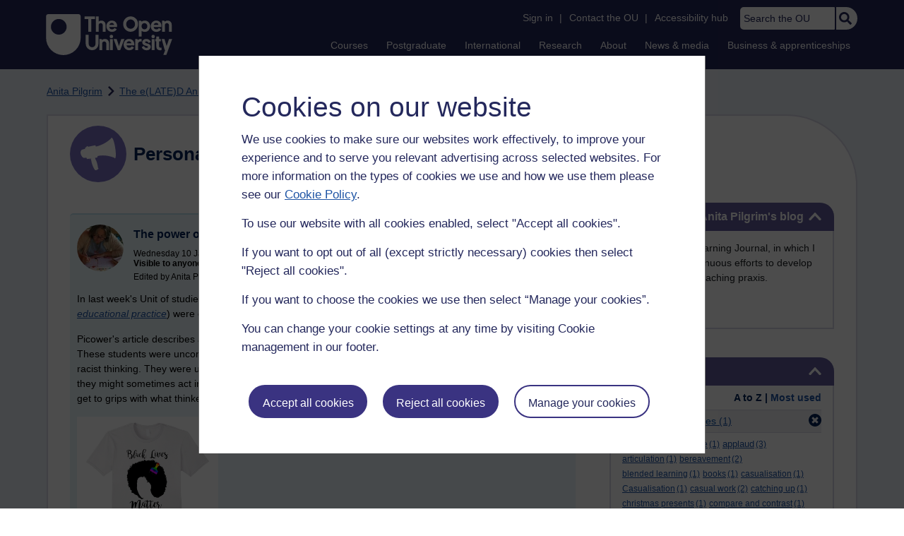

--- FILE ---
content_type: text/html; charset=utf-8
request_url: https://accounts.google.com/o/oauth2/postmessageRelay?parent=https%3A%2F%2Flearn1.open.ac.uk&jsh=m%3B%2F_%2Fscs%2Fabc-static%2F_%2Fjs%2Fk%3Dgapi.lb.en.2kN9-TZiXrM.O%2Fd%3D1%2Frs%3DAHpOoo_B4hu0FeWRuWHfxnZ3V0WubwN7Qw%2Fm%3D__features__
body_size: 160
content:
<!DOCTYPE html><html><head><title></title><meta http-equiv="content-type" content="text/html; charset=utf-8"><meta http-equiv="X-UA-Compatible" content="IE=edge"><meta name="viewport" content="width=device-width, initial-scale=1, minimum-scale=1, maximum-scale=1, user-scalable=0"><script src='https://ssl.gstatic.com/accounts/o/2580342461-postmessagerelay.js' nonce="asgQmgj2HG9tin4Nb51SCw"></script></head><body><script type="text/javascript" src="https://apis.google.com/js/rpc:shindig_random.js?onload=init" nonce="asgQmgj2HG9tin4Nb51SCw"></script></body></html>